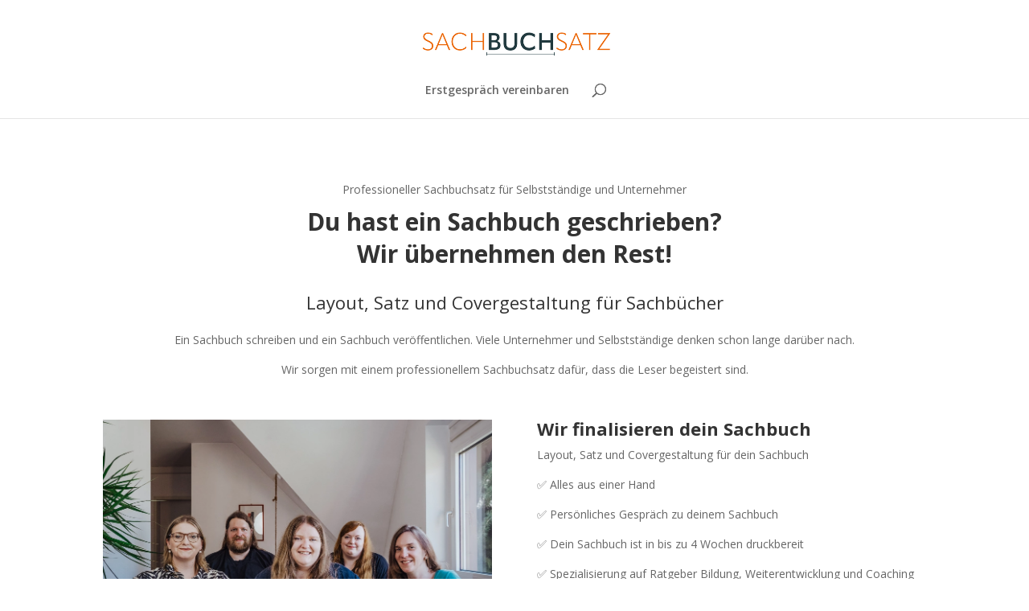

--- FILE ---
content_type: text/css
request_url: https://sachbuchsatz.de/wp-content/et-cache/2/et-core-unified-tb-76-deferred-2.min.css?ver=1768053526
body_size: 644
content:
.et_pb_section_1_tb_footer.et_pb_section{background-color:#e2e2e2!important}.et_pb_text_0_tb_footer.et_pb_text,.et_pb_text_1_tb_footer.et_pb_text,.et_pb_text_2_tb_footer.et_pb_text{color:#000000!important}.et_pb_text_0_tb_footer.et_pb_text a{color:#011638!important}.et_pb_text_0_tb_footer h3{color:#46351D!important}.et_pb_text_0_tb_footer{padding-bottom:0px!important}.et_pb_image_0_tb_footer .et_pb_image_wrap{border-radius:9px 9px 9px 9px;overflow:hidden;border-width:11px;border-color:#FFFFFF}.et_pb_image_0_tb_footer{padding-top:5px;padding-right:10px;padding-bottom:5px;padding-left:10px;margin-top:0px!important;margin-left:-12px!important;max-width:48%;text-align:left;margin-left:0}.et_pb_text_2_tb_footer.et_pb_text a{color:#000000!important;transition:color 300ms ease 0ms}.et_pb_text_2_tb_footer.et_pb_text a:hover{color:#FFFFFF!important}.et_pb_text_2_tb_footer a{font-weight:600;text-transform:uppercase}@media only screen and (max-width:980px){.et_pb_image_0_tb_footer .et_pb_image_wrap img{width:auto}}@media only screen and (max-width:767px){.et_pb_image_0_tb_footer .et_pb_image_wrap img{width:auto}}.et_pb_image_8,.et_pb_image_7,.et_pb_image_6,.et_pb_image_4,.et_pb_image_5,.et_pb_image_3,.et_pb_image_2{text-align:left;margin-left:0}.et_pb_button_1{text-shadow:0em 0em 0.3em #FFFFFF}.et_pb_button_1_wrapper .et_pb_button_1,.et_pb_button_1_wrapper .et_pb_button_1:hover{padding-top:11px!important;padding-right:33px!important;padding-bottom:11px!important;padding-left:33px!important}.et_pb_button_1_wrapper{margin-top:0px!important}body #page-container .et_pb_section .et_pb_button_1{color:#000000!important;border-width:1px!important;border-radius:9px;letter-spacing:1px;font-size:17px;background-image:linear-gradient(180deg,#ffbe33 0%,#f9d089 100%)}body #page-container .et_pb_section .et_pb_button_1:after{font-size:1.6em;opacity:1;margin-left:.3em;left:auto}body.et_button_custom_icon #page-container .et_pb_button_1:after{font-size:17px}.et_pb_button_1,.et_pb_button_1:after{transition:all 300ms ease 0ms}.et_pb_text_5{padding-bottom:0px!important}.et_pb_text_6{padding-bottom:18px!important;margin-top:1px!important}@media only screen and (max-width:980px){.et_pb_image_2 .et_pb_image_wrap img,.et_pb_image_3 .et_pb_image_wrap img,.et_pb_image_4 .et_pb_image_wrap img,.et_pb_image_5 .et_pb_image_wrap img,.et_pb_image_6 .et_pb_image_wrap img,.et_pb_image_7 .et_pb_image_wrap img,.et_pb_image_8 .et_pb_image_wrap img{width:auto}body #page-container .et_pb_section .et_pb_button_1:after{margin-left:.3em;left:auto;display:inline-block;opacity:1}}@media only screen and (max-width:767px){.et_pb_image_2 .et_pb_image_wrap img,.et_pb_image_3 .et_pb_image_wrap img,.et_pb_image_4 .et_pb_image_wrap img,.et_pb_image_5 .et_pb_image_wrap img,.et_pb_image_6 .et_pb_image_wrap img,.et_pb_image_7 .et_pb_image_wrap img,.et_pb_image_8 .et_pb_image_wrap img{width:auto}body #page-container .et_pb_section .et_pb_button_1:after{margin-left:.3em;left:auto;display:inline-block;opacity:1}}